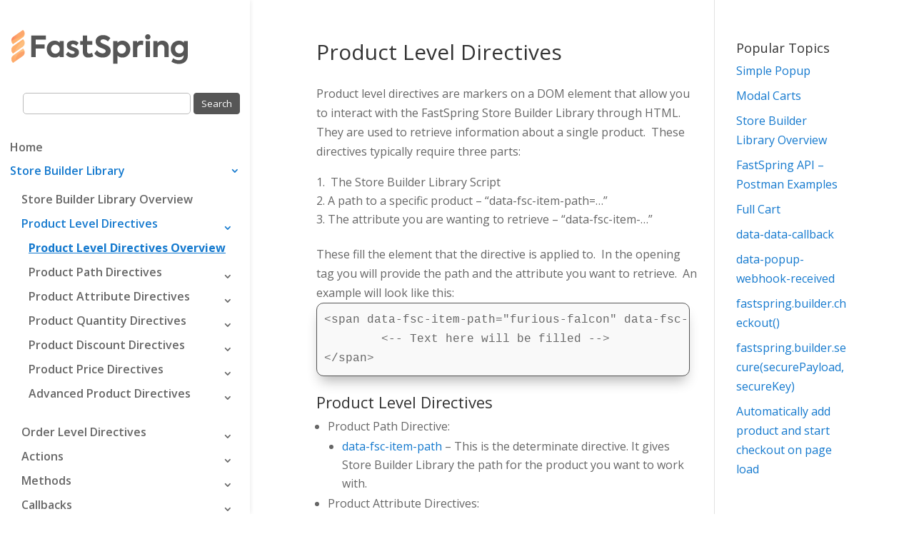

--- FILE ---
content_type: text/html; charset=UTF-8
request_url: https://fastspringexamples.com/product-level-directives/
body_size: 9326
content:
<!DOCTYPE html>
<html lang="en-US">
<head>
	<meta charset="UTF-8" />
<meta http-equiv="X-UA-Compatible" content="IE=edge">
	<link rel="pingback" href="https://fastspringexamples.com/xmlrpc.php" />

	<script type="text/javascript">
		document.documentElement.className = 'js';
	</script>

	<script>var et_site_url='https://fastspringexamples.com';var et_post_id='348';function et_core_page_resource_fallback(a,b){"undefined"===typeof b&&(b=a.sheet.cssRules&&0===a.sheet.cssRules.length);b&&(a.onerror=null,a.onload=null,a.href?a.href=et_site_url+"/?et_core_page_resource="+a.id+et_post_id:a.src&&(a.src=et_site_url+"/?et_core_page_resource="+a.id+et_post_id))}
</script><title>Product Level Directives | fastspringexamples</title>
<link rel='dns-prefetch' href='//fonts.googleapis.com' />
<link rel='dns-prefetch' href='//s.w.org' />
<link rel="alternate" type="application/rss+xml" title="fastspringexamples &raquo; Feed" href="https://fastspringexamples.com/feed/" />
<link rel="alternate" type="application/rss+xml" title="fastspringexamples &raquo; Comments Feed" href="https://fastspringexamples.com/comments/feed/" />
		<script type="text/javascript">
			window._wpemojiSettings = {"baseUrl":"https:\/\/s.w.org\/images\/core\/emoji\/13.0.0\/72x72\/","ext":".png","svgUrl":"https:\/\/s.w.org\/images\/core\/emoji\/13.0.0\/svg\/","svgExt":".svg","source":{"concatemoji":"https:\/\/fastspringexamples.com\/wp-includes\/js\/wp-emoji-release.min.js?ver=5.5.17"}};
			!function(e,a,t){var n,r,o,i=a.createElement("canvas"),p=i.getContext&&i.getContext("2d");function s(e,t){var a=String.fromCharCode;p.clearRect(0,0,i.width,i.height),p.fillText(a.apply(this,e),0,0);e=i.toDataURL();return p.clearRect(0,0,i.width,i.height),p.fillText(a.apply(this,t),0,0),e===i.toDataURL()}function c(e){var t=a.createElement("script");t.src=e,t.defer=t.type="text/javascript",a.getElementsByTagName("head")[0].appendChild(t)}for(o=Array("flag","emoji"),t.supports={everything:!0,everythingExceptFlag:!0},r=0;r<o.length;r++)t.supports[o[r]]=function(e){if(!p||!p.fillText)return!1;switch(p.textBaseline="top",p.font="600 32px Arial",e){case"flag":return s([127987,65039,8205,9895,65039],[127987,65039,8203,9895,65039])?!1:!s([55356,56826,55356,56819],[55356,56826,8203,55356,56819])&&!s([55356,57332,56128,56423,56128,56418,56128,56421,56128,56430,56128,56423,56128,56447],[55356,57332,8203,56128,56423,8203,56128,56418,8203,56128,56421,8203,56128,56430,8203,56128,56423,8203,56128,56447]);case"emoji":return!s([55357,56424,8205,55356,57212],[55357,56424,8203,55356,57212])}return!1}(o[r]),t.supports.everything=t.supports.everything&&t.supports[o[r]],"flag"!==o[r]&&(t.supports.everythingExceptFlag=t.supports.everythingExceptFlag&&t.supports[o[r]]);t.supports.everythingExceptFlag=t.supports.everythingExceptFlag&&!t.supports.flag,t.DOMReady=!1,t.readyCallback=function(){t.DOMReady=!0},t.supports.everything||(n=function(){t.readyCallback()},a.addEventListener?(a.addEventListener("DOMContentLoaded",n,!1),e.addEventListener("load",n,!1)):(e.attachEvent("onload",n),a.attachEvent("onreadystatechange",function(){"complete"===a.readyState&&t.readyCallback()})),(n=t.source||{}).concatemoji?c(n.concatemoji):n.wpemoji&&n.twemoji&&(c(n.twemoji),c(n.wpemoji)))}(window,document,window._wpemojiSettings);
		</script>
		<meta content="Divi Child v.3.27.4.1569860292" name="generator"/><style type="text/css">
img.wp-smiley,
img.emoji {
	display: inline !important;
	border: none !important;
	box-shadow: none !important;
	height: 1em !important;
	width: 1em !important;
	margin: 0 .07em !important;
	vertical-align: -0.1em !important;
	background: none !important;
	padding: 0 !important;
}
</style>
	<link rel='stylesheet' id='wp-block-library-css'  href='https://fastspringexamples.com/wp-includes/css/dist/block-library/style.min.css?ver=5.5.17' type='text/css' media='all' />
<link rel='stylesheet' id='if-menu-site-css-css'  href='https://fastspringexamples.com/wp-content/plugins/if-menu/assets/if-menu-site.css?ver=5.5.17' type='text/css' media='all' />
<link rel='stylesheet' id='wordpress-popular-posts-css-css'  href='https://fastspringexamples.com/wp-content/plugins/wordpress-popular-posts/assets/css/wpp.css?ver=5.2.3' type='text/css' media='all' />
<link rel='stylesheet' id='chld_thm_cfg_parent-css'  href='https://fastspringexamples.com/wp-content/themes/Divi/style.css?ver=5.5.17' type='text/css' media='all' />
<link rel='stylesheet' id='divi-fonts-css'  href='https://fonts.googleapis.com/css?family=Open+Sans:300italic,400italic,600italic,700italic,800italic,400,300,600,700,800&#038;subset=latin,latin-ext&#038;display=swap' type='text/css' media='all' />
<link rel='stylesheet' id='divi-style-css'  href='https://fastspringexamples.com/wp-content/themes/Divi-fastspringexamples/style.css?ver=4.5.6' type='text/css' media='all' />
<link rel='stylesheet' id='chld_thm_cfg_separate-css'  href='https://fastspringexamples.com/wp-content/themes/Divi-fastspringexamples/ctc-style.css?ver=5.5.17' type='text/css' media='all' />
<link rel='stylesheet' id='dashicons-css'  href='https://fastspringexamples.com/wp-includes/css/dashicons.min.css?ver=5.5.17' type='text/css' media='all' />
<script type='application/json' id='wpp-json'>
{"sampling_active":0,"sampling_rate":100,"ajax_url":"https:\/\/fastspringexamples.com\/wp-json\/wordpress-popular-posts\/v1\/popular-posts","ID":348,"token":"a0c906132a","lang":0,"debug":0}
</script>
<script type='text/javascript' src='https://fastspringexamples.com/wp-content/plugins/wordpress-popular-posts/assets/js/wpp.min.js?ver=5.2.3' id='wpp-js-js'></script>
<script type='text/javascript' src='https://fastspringexamples.com/wp-includes/js/jquery/jquery.js?ver=1.12.4-wp' id='jquery-core-js'></script>
<script type='text/javascript' src='https://fastspringexamples.com/wp-content/themes/Divi/core/admin/js/es6-promise.auto.min.js?ver=5.5.17' id='es6-promise-js'></script>
<script type='text/javascript' id='et-core-api-spam-recaptcha-js-extra'>
/* <![CDATA[ */
var et_core_api_spam_recaptcha = {"site_key":"","page_action":{"action":"product_level_directives"}};
/* ]]> */
</script>
<script type='text/javascript' src='https://fastspringexamples.com/wp-content/themes/Divi/core/admin/js/recaptcha.js?ver=5.5.17' id='et-core-api-spam-recaptcha-js'></script>
<link rel="https://api.w.org/" href="https://fastspringexamples.com/wp-json/" /><link rel="alternate" type="application/json" href="https://fastspringexamples.com/wp-json/wp/v2/pages/348" /><link rel="EditURI" type="application/rsd+xml" title="RSD" href="https://fastspringexamples.com/xmlrpc.php?rsd" />
<link rel="wlwmanifest" type="application/wlwmanifest+xml" href="https://fastspringexamples.com/wp-includes/wlwmanifest.xml" /> 
<meta name="generator" content="WordPress 5.5.17" />
<link rel="canonical" href="https://fastspringexamples.com/product-level-directives/" />
<link rel='shortlink' href='https://fastspringexamples.com/?p=348' />
<link rel="alternate" type="application/json+oembed" href="https://fastspringexamples.com/wp-json/oembed/1.0/embed?url=https%3A%2F%2Ffastspringexamples.com%2Fproduct-level-directives%2F" />
<link rel="alternate" type="text/xml+oembed" href="https://fastspringexamples.com/wp-json/oembed/1.0/embed?url=https%3A%2F%2Ffastspringexamples.com%2Fproduct-level-directives%2F&#038;format=xml" />
<meta name="viewport" content="width=device-width, initial-scale=1.0, maximum-scale=1.0, user-scalable=0" /><script type="text/javascript">
  
  (function($){
    function collapse_vertical_menu_submenus() {
      
      var $menu = $('#top-menu'),
        top_level_link = '#top-menu .menu-item-has-children > a';

      $menu.find('a').each(function() {
        $(this).off('click');

        if ( $(this).is(top_level_link) ) {
          $(this).attr('href', '#');
        }

        if ( $(this).siblings('.sub-menu').length ) {
          $(this).on('click', function(event) {
            event.preventDefault();
			  current_submenu = $(this).siblings('.sub-menu');
current_submenu_parents = current_submenu.parents('.sub-menu');
$(this).parents('#top-menu').find('.sub-menu').not(current_submenu_parents).not(current_submenu).slideUp();
            $(this).siblings('.sub-menu').slideToggle();
          });
        }
      });
		$('.sub-menu .current-menu-item').parents('.sub-menu').show();
    }

    $(window).load(function() {
      collapse_vertical_menu_submenus();
    });
  })(jQuery);
  
</script><link rel="icon" href="https://fastspringexamples.com/wp-content/uploads/2020/04/favicon.ico" sizes="32x32" />
<link rel="icon" href="https://fastspringexamples.com/wp-content/uploads/2020/04/favicon.ico" sizes="192x192" />
<link rel="apple-touch-icon" href="https://fastspringexamples.com/wp-content/uploads/2020/04/favicon.ico" />
<meta name="msapplication-TileImage" content="https://fastspringexamples.com/wp-content/uploads/2020/04/favicon.ico" />
<link rel="stylesheet" id="et-divi-customizer-global-cached-inline-styles" href="https://fastspringexamples.com/wp-content/et-cache/global/et-divi-customizer-global-17671932356314.min.css" onerror="et_core_page_resource_fallback(this, true)" onload="et_core_page_resource_fallback(this)" /></head>
<body class="page-template-default page page-id-348 et_pb_button_helper_class et_fullwidth_secondary_nav et_vertical_nav et_vertical_fixed et_show_nav et_secondary_nav_enabled et_primary_nav_dropdown_animation_fade et_secondary_nav_dropdown_animation_fade et_header_style_left et_pb_footer_columns4 et_cover_background et_pb_gutter osx et_pb_gutters1 et_right_sidebar et_divi_theme et-db et_minified_js et_minified_css">
	<div id="page-container">

			
		
	
			<header id="main-header" data-height-onload="66">
			<div class="examplecodepage clearfix et_menu_container">
							<div class="logo_container">
					<span class="logo_helper"></span>
					<a href="https://fastspringexamples.com/">
						<img src="https://fastspringexamples.com/wp-content/uploads/2019/09/fastspring-logo@2x-1.png" alt="fastspringexamples" id="logo" data-height-percentage="100" />
					</a>
				</div>
				<form role="search" method="get" id="searchform" class="searchform" action="https://fastspringexamples.com/">
				<div>
					<label class="screen-reader-text" for="s">Search for:</label>
					<input type="text" value="" name="s" id="s" />
					<input type="submit" id="searchsubmit" value="Search" />
				</div>
			</form>				<br /><br />
							<div id="et-top-navigation" data-height="66" data-fixed-height="30">
											<nav id="top-menu-nav">
						<ul id="top-menu" class="nav"><li id="menu-item-15" class="menu-item menu-item-type-custom menu-item-object-custom menu-item-home menu-item-15"><a href="https://fastspringexamples.com/">Home</a></li>
<li id="menu-item-135" class="menuspacer menu-item menu-item-type-custom menu-item-object-custom current-menu-ancestor menu-item-has-children menu-item-135"><a>Store Builder Library</a>
<ul class="sub-menu">
	<li id="menu-item-496" class="menu-item menu-item-type-post_type menu-item-object-page menu-item-496"><a href="https://fastspringexamples.com/store-builder-library-overview/">Store Builder Library Overview</a></li>
	<li id="menu-item-53" class="menu-item menu-item-type-custom menu-item-object-custom current-menu-ancestor current-menu-parent menu-item-has-children menu-item-53"><a>Product Level Directives</a>
	<ul class="sub-menu">
		<li id="menu-item-354" class="menu-item menu-item-type-post_type menu-item-object-page current-menu-item page_item page-item-348 current_page_item menu-item-354"><a href="https://fastspringexamples.com/product-level-directives/" aria-current="page">Product Level Directives Overview</a></li>
		<li id="menu-item-54" class="menu-item menu-item-type-custom menu-item-object-custom menu-item-has-children menu-item-54"><a href="#">Product Path Directives</a>
		<ul class="sub-menu">
			<li id="menu-item-180" class="menu-item menu-item-type-post_type menu-item-object-product_directives menu-item-180"><a href="https://fastspringexamples.com/product-directives/data-fsc-item-path/">data-fsc-item-path</a></li>
		</ul>
</li>
		<li id="menu-item-205" class="menu-item menu-item-type-custom menu-item-object-custom menu-item-has-children menu-item-205"><a href="#">Product Attribute Directives</a>
		<ul class="sub-menu">
			<li id="menu-item-207" class="menu-item menu-item-type-post_type menu-item-object-product_directives menu-item-207"><a href="https://fastspringexamples.com/product-directives/data-fsc-item-display/">data-fsc-item-display</a></li>
			<li id="menu-item-211" class="menu-item menu-item-type-post_type menu-item-object-product_directives menu-item-211"><a href="https://fastspringexamples.com/product-directives/data-fsc-item-image/">data-fsc-item-image</a></li>
			<li id="menu-item-210" class="menu-item menu-item-type-post_type menu-item-object-product_directives menu-item-210"><a href="https://fastspringexamples.com/product-directives/data-fsc-item-description-summary/">data-fsc-item-description-summary</a></li>
			<li id="menu-item-221" class="menu-item menu-item-type-post_type menu-item-object-product_directives menu-item-221"><a href="https://fastspringexamples.com/product-directives/data-fsc-item-description-full/">data-fsc-item-description-full</a></li>
			<li id="menu-item-220" class="menu-item menu-item-type-post_type menu-item-object-product_directives menu-item-220"><a href="https://fastspringexamples.com/product-directives/data-fsc-item-description-action/">data-fsc-item-description-action</a></li>
			<li id="menu-item-219" class="menu-item menu-item-type-post_type menu-item-object-product_directives menu-item-219"><a href="https://fastspringexamples.com/product-directives/data-fsc-item-selected/">data-fsc-item-selected</a></li>
			<li id="menu-item-218" class="menu-item menu-item-type-post_type menu-item-object-product_directives menu-item-218"><a href="https://fastspringexamples.com/product-directives/data-fsc-item-path-element/">data-fsc-item-path-element</a></li>
			<li id="menu-item-217" class="menu-item menu-item-type-post_type menu-item-object-product_directives menu-item-217"><a href="https://fastspringexamples.com/product-directives/data-fsc-item-pid/">data-fsc-item-pid</a></li>
		</ul>
</li>
		<li id="menu-item-224" class="menu-item menu-item-type-custom menu-item-object-custom menu-item-has-children menu-item-224"><a href="#">Product Quantity Directives</a>
		<ul class="sub-menu">
			<li id="menu-item-232" class="menu-item menu-item-type-post_type menu-item-object-product_directives menu-item-232"><a href="https://fastspringexamples.com/product-directives/data-fsc-item-quantity/">data-fsc-item-quantity</a></li>
			<li id="menu-item-231" class="menu-item menu-item-type-post_type menu-item-object-product_directives menu-item-231"><a href="https://fastspringexamples.com/product-directives/data-fsc-item-quantity-value/">data-fsc-item-quantity-value</a></li>
			<li id="menu-item-230" class="menu-item menu-item-type-post_type menu-item-object-product_directives menu-item-230"><a href="https://fastspringexamples.com/product-directives/data-fsc-item-quantityeditable/">data-fsc-item-quantityEditable</a></li>
			<li id="menu-item-229" class="menu-item menu-item-type-post_type menu-item-object-product_directives menu-item-229"><a href="https://fastspringexamples.com/product-directives/data-fsc-item-removable/">data-fsc-item-removable</a></li>
		</ul>
</li>
		<li id="menu-item-243" class="menu-item menu-item-type-custom menu-item-object-custom menu-item-has-children menu-item-243"><a href="#">Product Discount Directives</a>
		<ul class="sub-menu">
			<li id="menu-item-242" class="menu-item menu-item-type-post_type menu-item-object-product_directives menu-item-242"><a href="https://fastspringexamples.com/product-directives/data-fsc-item-unitdiscountvalue/">data-fsc-item-unitDiscountValue</a></li>
			<li id="menu-item-241" class="menu-item menu-item-type-post_type menu-item-object-product_directives menu-item-241"><a href="https://fastspringexamples.com/product-directives/data-fsc-item-discountpercentvalue/">data-fsc-item-discountPercentValue</a></li>
			<li id="menu-item-240" class="menu-item menu-item-type-post_type menu-item-object-product_directives menu-item-240"><a href="https://fastspringexamples.com/product-directives/data-fsc-item-discounttotal/">data-fsc-item-discountTotal</a></li>
			<li id="menu-item-239" class="menu-item menu-item-type-post_type menu-item-object-product_directives menu-item-239"><a href="https://fastspringexamples.com/product-directives/data-fsc-item-discounttotalvalue/">data-fsc-item-discountTotalValue</a></li>
		</ul>
</li>
		<li id="menu-item-264" class="menu-item menu-item-type-custom menu-item-object-custom menu-item-has-children menu-item-264"><a href="#">Product Price Directives</a>
		<ul class="sub-menu">
			<li id="menu-item-263" class="menu-item menu-item-type-post_type menu-item-object-product_directives menu-item-263"><a href="https://fastspringexamples.com/product-directives/data-fsc-item-price/">data-fsc-item-price</a></li>
			<li id="menu-item-262" class="menu-item menu-item-type-post_type menu-item-object-product_directives menu-item-262"><a href="https://fastspringexamples.com/product-directives/data-fsc-item-pricevalue/">data-fsc-item-priceValue</a></li>
			<li id="menu-item-261" class="menu-item menu-item-type-post_type menu-item-object-product_directives menu-item-261"><a href="https://fastspringexamples.com/product-directives/data-fsc-item-pricetotal/">data-fsc-item-priceTotal</a></li>
			<li id="menu-item-260" class="menu-item menu-item-type-post_type menu-item-object-product_directives menu-item-260"><a href="https://fastspringexamples.com/product-directives/data-fsc-item-pricetotalvalue/">data-fsc-item-priceTotalValue</a></li>
			<li id="menu-item-259" class="menu-item menu-item-type-post_type menu-item-object-product_directives menu-item-259"><a href="https://fastspringexamples.com/product-directives/data-fsc-item-unitprice/">data-fsc-item-unitPrice</a></li>
			<li id="menu-item-258" class="menu-item menu-item-type-post_type menu-item-object-product_directives menu-item-258"><a href="https://fastspringexamples.com/product-directives/data-fsc-item-unitpricevalue/">data-fsc-item-unitPriceValue</a></li>
			<li id="menu-item-257" class="menu-item menu-item-type-post_type menu-item-object-product_directives menu-item-257"><a href="https://fastspringexamples.com/product-directives/data-fsc-item-total/">data-fsc-item-total</a></li>
			<li id="menu-item-256" class="menu-item menu-item-type-post_type menu-item-object-product_directives menu-item-256"><a href="https://fastspringexamples.com/product-directives/data-fsc-item-totalvalue/">data-fsc-item-totalValue</a></li>
			<li id="menu-item-255" class="menu-item menu-item-type-post_type menu-item-object-product_directives menu-item-255"><a href="https://fastspringexamples.com/product-directives/data-fsc-item-pricewithouttax/">data-fsc-item-priceWithoutTax</a></li>
			<li id="menu-item-254" class="menu-item menu-item-type-post_type menu-item-object-product_directives menu-item-254"><a href="https://fastspringexamples.com/product-directives/data-fsc-item-pricevaluewithouttax/">data-fsc-item-priceValueWithoutTax</a></li>
		</ul>
</li>
		<li id="menu-item-265" class="menu-item menu-item-type-custom menu-item-object-custom menu-item-has-children menu-item-265"><a href="#">Advanced Product Directives</a>
		<ul class="sub-menu">
			<li id="menu-item-269" class="menu-item menu-item-type-post_type menu-item-object-product_directives menu-item-269"><a href="https://fastspringexamples.com/product-directives/data-fsc-driver-item-path-value/">data-fsc-driver-item-path-value</a></li>
			<li id="menu-item-270" class="menu-item menu-item-type-post_type menu-item-object-product_directives menu-item-270"><a href="https://fastspringexamples.com/product-directives/data-fsc-autoapply/">data-fsc-autoapply</a></li>
			<li id="menu-item-271" class="menu-item menu-item-type-post_type menu-item-object-product_directives menu-item-271"><a href="https://fastspringexamples.com/product-directives/data-fsc-item-selection-smartdisplay/">data-fsc-item-selection-smartdisplay</a></li>
			<li id="menu-item-1360" class="menu-item menu-item-type-post_type menu-item-object-product_directives menu-item-1360"><a href="https://fastspringexamples.com/product-directives/data-fsc-item-selection-smartdisplay-inverse/">data-fsc-item-selection-smartdisplay-inverse</a></li>
		</ul>
</li>
	</ul>
</li>
	<li id="menu-item-298" class="menu-item menu-item-type-custom menu-item-object-custom menu-item-has-children menu-item-298"><a href="#">Order Level Directives</a>
	<ul class="sub-menu">
		<li id="menu-item-373" class="menu-item menu-item-type-post_type menu-item-object-page menu-item-373"><a href="https://fastspringexamples.com/order-level-directives/">Order Level Directives Overview</a></li>
		<li id="menu-item-314" class="menu-item menu-item-type-post_type menu-item-object-order_directives menu-item-314"><a href="https://fastspringexamples.com/order-directives/data-fsc-order-currency/">data-fsc-order-currency</a></li>
		<li id="menu-item-315" class="menu-item menu-item-type-post_type menu-item-object-order_directives menu-item-315"><a href="https://fastspringexamples.com/order-directives/data-fsc-taxid-value/">data-fsc-taxid-value</a></li>
		<li id="menu-item-313" class="menu-item menu-item-type-post_type menu-item-object-order_directives menu-item-313"><a href="https://fastspringexamples.com/order-directives/data-fsc-order-tax/">data-fsc-order-tax</a></li>
		<li id="menu-item-312" class="menu-item menu-item-type-post_type menu-item-object-order_directives menu-item-312"><a href="https://fastspringexamples.com/order-directives/data-fsc-order-taxrate/">data-fsc-order-taxRate</a></li>
		<li id="menu-item-311" class="menu-item menu-item-type-post_type menu-item-object-order_directives menu-item-311"><a href="https://fastspringexamples.com/order-directives/data-fsc-order-taxvalue/">data-fsc-order-taxValue</a></li>
		<li id="menu-item-310" class="menu-item menu-item-type-post_type menu-item-object-order_directives menu-item-310"><a href="https://fastspringexamples.com/order-directives/data-fsc-order-totalwithtax/">data-fsc-order-totalWithTax</a></li>
		<li id="menu-item-309" class="menu-item menu-item-type-post_type menu-item-object-order_directives menu-item-309"><a href="https://fastspringexamples.com/order-directives/data-fsc-order-totalwithtaxvalue/">data-fsc-order-totalWithTaxValue</a></li>
		<li id="menu-item-308" class="menu-item menu-item-type-post_type menu-item-object-order_directives menu-item-308"><a href="https://fastspringexamples.com/order-directives/data-fsc-order-discounttotal/">data-fsc-order-discountTotal</a></li>
		<li id="menu-item-307" class="menu-item menu-item-type-post_type menu-item-object-order_directives menu-item-307"><a href="https://fastspringexamples.com/order-directives/data-fsc-order-discounttotalvalue/">data-fsc-order-discountTotalValue</a></li>
		<li id="menu-item-306" class="menu-item menu-item-type-post_type menu-item-object-order_directives menu-item-306"><a href="https://fastspringexamples.com/order-directives/data-fsc-order-total/">data-fsc-order-total</a></li>
		<li id="menu-item-305" class="menu-item menu-item-type-post_type menu-item-object-order_directives menu-item-305"><a href="https://fastspringexamples.com/order-directives/data-fsc-order-totalvalue/">data-fsc-order-totalValue</a></li>
		<li id="menu-item-304" class="menu-item menu-item-type-post_type menu-item-object-order_directives menu-item-304"><a href="https://fastspringexamples.com/order-directives/data-fsc-order-taxtype/">data-fsc-order-taxType</a></li>
		<li id="menu-item-303" class="menu-item menu-item-type-post_type menu-item-object-order_directives menu-item-303"><a href="https://fastspringexamples.com/order-directives/data-fsc-order-postalcode/">data-fsc-order-postalCode</a></li>
		<li id="menu-item-302" class="menu-item menu-item-type-post_type menu-item-object-order_directives menu-item-302"><a href="https://fastspringexamples.com/order-directives/data-fsc-order-country/">data-fsc-order-country</a></li>
		<li id="menu-item-301" class="menu-item menu-item-type-post_type menu-item-object-order_directives menu-item-301"><a href="https://fastspringexamples.com/order-directives/data-fsc-order-language/">data-fsc-order-language</a></li>
		<li id="menu-item-659" class="menu-item menu-item-type-post_type menu-item-object-order_directives menu-item-659"><a href="https://fastspringexamples.com/order-directives/data-fsc-order-paypal-available/">data-fsc-order-paypal-available</a></li>
		<li id="menu-item-300" class="menu-item menu-item-type-post_type menu-item-object-order_directives menu-item-300"><a href="https://fastspringexamples.com/order-directives/data-fsc-order-promocode/">data-fsc-order-promocode</a></li>
		<li id="menu-item-299" class="menu-item menu-item-type-post_type menu-item-object-order_directives menu-item-299"><a href="https://fastspringexamples.com/order-directives/data-fsc-promocode-value/">data-fsc-promocode-value</a></li>
	</ul>
</li>
	<li id="menu-item-317" class="menu-item menu-item-type-custom menu-item-object-custom menu-item-has-children menu-item-317"><a href="#">Actions</a>
	<ul class="sub-menu">
		<li id="menu-item-378" class="menu-item menu-item-type-post_type menu-item-object-page menu-item-378"><a href="https://fastspringexamples.com/actions/">Actions Overview</a></li>
		<li id="menu-item-318" class="menu-item menu-item-type-post_type menu-item-object-action menu-item-318"><a href="https://fastspringexamples.com/action/data-fsc-actionadd/">data-fsc-action=”Add”</a></li>
		<li id="menu-item-329" class="menu-item menu-item-type-post_type menu-item-object-action menu-item-329"><a href="https://fastspringexamples.com/action/data-fsc-actioncheckout/">data-fsc-action=”Checkout”</a></li>
		<li id="menu-item-605" class="menu-item menu-item-type-post_type menu-item-object-action menu-item-605"><a href="https://fastspringexamples.com/action/data-fsc-actionpaypalcheckout/">data-fsc-action=”PaypalCheckout”</a></li>
		<li id="menu-item-330" class="menu-item menu-item-type-post_type menu-item-object-action menu-item-330"><a href="https://fastspringexamples.com/action/data-fsc-actionpromocode/">data-fsc-action=”Promocode”</a></li>
		<li id="menu-item-331" class="menu-item menu-item-type-post_type menu-item-object-action menu-item-331"><a href="https://fastspringexamples.com/action/data-fsc-actionremove/">data-fsc-action=”Remove”</a></li>
		<li id="menu-item-332" class="menu-item menu-item-type-post_type menu-item-object-action menu-item-332"><a href="https://fastspringexamples.com/action/data-fsc-actionreplace/">data-fsc-action=”Replace”</a></li>
		<li id="menu-item-333" class="menu-item menu-item-type-post_type menu-item-object-action menu-item-333"><a href="https://fastspringexamples.com/action/data-fsc-actionreset/">data-fsc-action=”Reset”</a></li>
		<li id="menu-item-334" class="menu-item menu-item-type-post_type menu-item-object-action menu-item-334"><a href="https://fastspringexamples.com/action/data-fsc-actiontaxid/">data-fsc-action=”TaxId”</a></li>
		<li id="menu-item-335" class="menu-item menu-item-type-post_type menu-item-object-action menu-item-335"><a href="https://fastspringexamples.com/action/data-fsc-actionupdate/">data-fsc-action=”Update”</a></li>
		<li id="menu-item-606" class="menu-item menu-item-type-post_type menu-item-object-action menu-item-606"><a href="https://fastspringexamples.com/action/data-fsc-actionviewcart/">data-fsc-action=”ViewCart”</a></li>
		<li id="menu-item-327" class="menu-item menu-item-type-post_type menu-item-object-action menu-item-327"><a href="https://fastspringexamples.com/action/chained-actions-data-fsc-actionreset-add-checkout/">Chained actions – data-fsc-action=”Reset, Add, Checkout”</a></li>
	</ul>
</li>
	<li id="menu-item-384" class="menu-item menu-item-type-custom menu-item-object-custom menu-item-has-children menu-item-384"><a href="#">Methods</a>
	<ul class="sub-menu">
		<li id="menu-item-385" class="menu-item menu-item-type-post_type menu-item-object-page menu-item-385"><a href="https://fastspringexamples.com/methods/">Methods Overview</a></li>
		<li id="menu-item-417" class="menu-item menu-item-type-post_type menu-item-object-method menu-item-417"><a href="https://fastspringexamples.com/method/fastspring-builder-addproductid/">add</a></li>
		<li id="menu-item-418" class="menu-item menu-item-type-post_type menu-item-object-method menu-item-418"><a href="https://fastspringexamples.com/method/fastspring-builder-authenticatesecurepayload-securekey/">authenticate</a></li>
		<li id="menu-item-419" class="menu-item menu-item-type-post_type menu-item-object-method menu-item-419"><a href="https://fastspringexamples.com/method/fastspring-builder-checkout/">checkout</a></li>
		<li id="menu-item-420" class="menu-item menu-item-type-post_type menu-item-object-method menu-item-420"><a href="https://fastspringexamples.com/method/fastspring-builder-clean/">clean</a></li>
		<li id="menu-item-421" class="menu-item menu-item-type-post_type menu-item-object-method menu-item-421"><a href="https://fastspringexamples.com/method/fastspring-builder-countrycountrycode/">country</a></li>
		<li id="menu-item-422" class="menu-item menu-item-type-post_type menu-item-object-method menu-item-422"><a href="https://fastspringexamples.com/method/fastspring-builder-languagelanguage/">language</a></li>
		<li id="menu-item-603" class="menu-item menu-item-type-post_type menu-item-object-method menu-item-603"><a href="https://fastspringexamples.com/method/fastspring-builder-paymentpaypal/">payment(&#8220;paypal&#8221;)</a></li>
		<li id="menu-item-423" class="menu-item menu-item-type-post_type menu-item-object-method menu-item-423"><a href="https://fastspringexamples.com/method/fastspring-builder-postalcode/">postalCode</a></li>
		<li id="menu-item-424" class="menu-item menu-item-type-post_type menu-item-object-method menu-item-424"><a href="https://fastspringexamples.com/method/fastspring-builder-promocode/">promo</a></li>
		<li id="menu-item-425" class="menu-item menu-item-type-post_type menu-item-object-method menu-item-425"><a href="https://fastspringexamples.com/method/fastspring-builder-pushs/">push</a></li>
		<li id="menu-item-426" class="menu-item menu-item-type-post_type menu-item-object-method menu-item-426"><a href="https://fastspringexamples.com/method/fastspring-builder-recognizepaymentcontact-object/">recognize</a></li>
		<li id="menu-item-427" class="menu-item menu-item-type-post_type menu-item-object-method menu-item-427"><a href="https://fastspringexamples.com/method/fastspring-builder-recognizerecipientsrecipient-object/">recognizeRecipients</a></li>
		<li id="menu-item-428" class="menu-item menu-item-type-post_type menu-item-object-method menu-item-428"><a href="https://fastspringexamples.com/method/fastspring-builder-removeproductid/">remove</a></li>
		<li id="menu-item-429" class="menu-item menu-item-type-post_type menu-item-object-method menu-item-429"><a href="https://fastspringexamples.com/method/fastspring-builder-reset/">reset</a></li>
		<li id="menu-item-430" class="menu-item menu-item-type-post_type menu-item-object-method menu-item-430"><a href="https://fastspringexamples.com/method/fastspring-builder-securesecurepayload-securekey/">secure</a></li>
		<li id="menu-item-431" class="menu-item menu-item-type-post_type menu-item-object-method menu-item-431"><a href="https://fastspringexamples.com/method/fastspring-builder-tagkeyvaluekey2value2/">tag</a></li>
		<li id="menu-item-432" class="menu-item menu-item-type-post_type menu-item-object-method menu-item-432"><a href="https://fastspringexamples.com/method/fastspring-builder-taxidid/">taxId</a></li>
		<li id="menu-item-433" class="menu-item menu-item-type-post_type menu-item-object-method menu-item-433"><a href="https://fastspringexamples.com/method/fastspring-builder-updateproductidqty/">update</a></li>
		<li id="menu-item-604" class="menu-item menu-item-type-post_type menu-item-object-method menu-item-604"><a href="https://fastspringexamples.com/method/fastspring-builder-viewcart/">viewCart</a></li>
		<li id="menu-item-434" class="menu-item menu-item-type-post_type menu-item-object-method menu-item-434"><a href="https://fastspringexamples.com/method/method-callback/">Public Method Callback Function</a></li>
	</ul>
</li>
	<li id="menu-item-391" class="menu-item menu-item-type-custom menu-item-object-custom menu-item-has-children menu-item-391"><a href="#">Callbacks</a>
	<ul class="sub-menu">
		<li id="menu-item-392" class="menu-item menu-item-type-post_type menu-item-object-page menu-item-392"><a href="https://fastspringexamples.com/callbacks/">Callbacks Overview</a></li>
		<li id="menu-item-657" class="menu-item menu-item-type-post_type menu-item-object-callback menu-item-657"><a href="https://fastspringexamples.com/callback/data-access-key/">data-access-key</a></li>
		<li id="menu-item-445" class="menu-item menu-item-type-post_type menu-item-object-callback menu-item-445"><a href="https://fastspringexamples.com/callback/data-after-markup-callback/">data-after-markup-callback</a></li>
		<li id="menu-item-447" class="menu-item menu-item-type-post_type menu-item-object-callback menu-item-447"><a href="https://fastspringexamples.com/callback/data-before-markup-callback/">data-before-markup-callback</a></li>
		<li id="menu-item-446" class="menu-item menu-item-type-post_type menu-item-object-callback menu-item-446"><a href="https://fastspringexamples.com/callback/data-after-requests-callback/">data-after-requests-callback</a></li>
		<li id="menu-item-448" class="menu-item menu-item-type-post_type menu-item-object-callback menu-item-448"><a href="https://fastspringexamples.com/callback/data-before-requests-callback/">data-before-requests-callback</a></li>
		<li id="menu-item-655" class="menu-item menu-item-type-post_type menu-item-object-callback menu-item-655"><a href="https://fastspringexamples.com/callback/data-continuous/">data-continuous</a></li>
		<li id="menu-item-449" class="menu-item menu-item-type-post_type menu-item-object-callback menu-item-449"><a href="https://fastspringexamples.com/callback/data-data-callback/">data-data-callback</a></li>
		<li id="menu-item-652" class="menu-item menu-item-type-post_type menu-item-object-callback menu-item-652"><a href="https://fastspringexamples.com/callback/data-decorate-callback/">data-decorate-callback</a></li>
		<li id="menu-item-653" class="menu-item menu-item-type-post_type menu-item-object-callback menu-item-653"><a href="https://fastspringexamples.com/callback/data-debugtrue/">data-debug=true</a></li>
		<li id="menu-item-450" class="menu-item menu-item-type-post_type menu-item-object-callback menu-item-450"><a href="https://fastspringexamples.com/callback/data-error-callback/">data-error-callback</a></li>
		<li id="menu-item-451" class="menu-item menu-item-type-post_type menu-item-object-callback menu-item-451"><a href="https://fastspringexamples.com/callback/data-popup-closed/">data-popup-closed</a></li>
		<li id="menu-item-453" class="menu-item menu-item-type-post_type menu-item-object-callback menu-item-453"><a href="https://fastspringexamples.com/callback/data-validation-callback/">data-validation-callback</a></li>
		<li id="menu-item-452" class="menu-item menu-item-type-post_type menu-item-object-callback menu-item-452"><a href="https://fastspringexamples.com/callback/data-popup-webhook-received/">data-popup-webhook-received</a></li>
	</ul>
</li>
</ul>
</li>
<li id="menu-item-393" class="menuspacer menu-item menu-item-type-custom menu-item-object-custom menu-item-has-children menu-item-393"><a>Store Builder Library Examples</a>
<ul class="sub-menu">
	<li id="menu-item-394" class="menu-item menu-item-type-custom menu-item-object-custom menu-item-has-children menu-item-394"><a href="#">Basic Examples</a>
	<ul class="sub-menu">
		<li id="menu-item-477" class="menu-item menu-item-type-post_type menu-item-object-sbl_example menu-item-477"><a href="https://fastspringexamples.com/sbl-example/simple-popup/">Simple Popup</a></li>
		<li id="menu-item-474" class="menu-item menu-item-type-post_type menu-item-object-sbl_example menu-item-474"><a href="https://fastspringexamples.com/sbl-example/recognize-user/">Recognize User</a></li>
		<li id="menu-item-471" class="menu-item menu-item-type-post_type menu-item-object-sbl_example menu-item-471"><a href="https://fastspringexamples.com/sbl-example/add-product-at-quantity-from-select-field/">Add product at quantity from select field</a></li>
		<li id="menu-item-473" class="menu-item menu-item-type-post_type menu-item-object-sbl_example menu-item-473"><a href="https://fastspringexamples.com/sbl-example/automatically-add-product-and-start-checkout-on-page-load/">Automatically add product and start checkout on page load</a></li>
		<li id="menu-item-472" class="menu-item menu-item-type-post_type menu-item-object-sbl_example menu-item-472"><a href="https://fastspringexamples.com/sbl-example/apply-order-level-tags/">Apply Order Level Tags</a></li>
		<li id="menu-item-475" class="menu-item menu-item-type-post_type menu-item-object-sbl_example menu-item-475"><a href="https://fastspringexamples.com/sbl-example/select-product-and-checkout/">Select product and checkout</a></li>
		<li id="menu-item-476" class="menu-item menu-item-type-post_type menu-item-object-sbl_example menu-item-476"><a href="https://fastspringexamples.com/sbl-example/show-hide-buy-remove-buttons/">Show / Hide Buy / Remove Buttons</a></li>
	</ul>
</li>
	<li id="menu-item-395" class="menu-item menu-item-type-custom menu-item-object-custom menu-item-has-children menu-item-395"><a href="#">Full Cart Examples</a>
	<ul class="sub-menu">
		<li id="menu-item-493" class="menu-item menu-item-type-post_type menu-item-object-full_cart menu-item-493"><a href="https://fastspringexamples.com/full-cart/full-cart/">Full Cart</a></li>
		<li id="menu-item-492" class="menu-item menu-item-type-post_type menu-item-object-full_cart menu-item-492"><a href="https://fastspringexamples.com/full-cart/modal-carts/">Modal Carts</a></li>
	</ul>
</li>
</ul>
</li>
<li id="menu-item-396" class="menuspacer menu-item menu-item-type-custom menu-item-object-custom menu-item-has-children menu-item-396"><a>WordPress</a>
<ul class="sub-menu">
	<li id="menu-item-484" class="menu-item menu-item-type-custom menu-item-object-custom menu-item-484"><a target="_blank" rel="noopener noreferrer" href="https://wordpress.org/plugins/fastspring/">WordPress Plugin Page</a></li>
</ul>
</li>
<li id="menu-item-397" class="menuspacer menu-item menu-item-type-custom menu-item-object-custom menu-item-has-children menu-item-397"><a>FastSpring API</a>
<ul class="sub-menu">
	<li id="menu-item-482" class="menu-item menu-item-type-post_type menu-item-object-page menu-item-482"><a href="https://fastspringexamples.com/fastspring-api-postman-examples/">FastSpring API – Postman Examples</a></li>
</ul>
</li>
<li id="menu-item-398" class="menuspacer menu-item menu-item-type-custom menu-item-object-custom menu-item-has-children menu-item-398"><a>Product Type Examples</a>
<ul class="sub-menu">
	<li id="menu-item-517" class="menu-item menu-item-type-custom menu-item-object-custom menu-item-has-children menu-item-517"><a href="#">Basic Products</a>
	<ul class="sub-menu">
		<li id="menu-item-518" class="menu-item menu-item-type-post_type menu-item-object-product_type menu-item-518"><a href="https://fastspringexamples.com/product-type/base-product/">Base Product</a></li>
		<li id="menu-item-519" class="menu-item menu-item-type-post_type menu-item-object-product_type menu-item-519"><a href="https://fastspringexamples.com/product-type/downloadable-product/">Downloadable Product</a></li>
		<li id="menu-item-520" class="menu-item menu-item-type-post_type menu-item-object-product_type menu-item-520"><a href="https://fastspringexamples.com/product-type/free-product/">Free Product</a></li>
		<li id="menu-item-521" class="menu-item menu-item-type-post_type menu-item-object-product_type menu-item-521"><a href="https://fastspringexamples.com/product-type/native-currency-pricing-product/">Native Currency Pricing Product</a></li>
		<li id="menu-item-522" class="menu-item menu-item-type-post_type menu-item-object-product_type menu-item-522"><a href="https://fastspringexamples.com/product-type/physical-product/">Physical Product</a></li>
		<li id="menu-item-523" class="menu-item menu-item-type-post_type menu-item-object-product_type menu-item-523"><a href="https://fastspringexamples.com/product-type/product-w-hidden-quantity/">Product w/ Hidden Quantity</a></li>
		<li id="menu-item-524" class="menu-item menu-item-type-post_type menu-item-object-product_type menu-item-524"><a href="https://fastspringexamples.com/product-type/product-w-locked-quantity/">Product w/ Locked Quantity</a></li>
		<li id="menu-item-525" class="menu-item menu-item-type-post_type menu-item-object-product_type menu-item-525"><a href="https://fastspringexamples.com/product-type/product-w-quantity-set-to-5/">Product w/ quantity set to 5</a></li>
		<li id="menu-item-526" class="menu-item menu-item-type-post_type menu-item-object-product_type menu-item-526"><a href="https://fastspringexamples.com/product-type/product-w-serial-number/">Product w/ Serial Number</a></li>
	</ul>
</li>
	<li id="menu-item-544" class="menu-item menu-item-type-custom menu-item-object-custom menu-item-has-children menu-item-544"><a href="#">Product Discounts</a>
	<ul class="sub-menu">
		<li id="menu-item-543" class="menu-item menu-item-type-post_type menu-item-object-product_type menu-item-543"><a href="https://fastspringexamples.com/product-type/product-w-discount-amount/">Product w/ discount amount</a></li>
		<li id="menu-item-542" class="menu-item menu-item-type-post_type menu-item-object-product_type menu-item-542"><a href="https://fastspringexamples.com/product-type/product-w-discount-amount-reason/">Product w/ Discount Amount Reason</a></li>
		<li id="menu-item-541" class="menu-item menu-item-type-post_type menu-item-object-product_type menu-item-541"><a href="https://fastspringexamples.com/product-type/product-w-discount-percent/">Product w/ Discount Percent</a></li>
		<li id="menu-item-540" class="menu-item menu-item-type-post_type menu-item-object-product_type menu-item-540"><a href="https://fastspringexamples.com/product-type/product-w-discount-percent-reason/">Product w/ Discount Percent Reason</a></li>
		<li id="menu-item-539" class="menu-item menu-item-type-post_type menu-item-object-product_type menu-item-539"><a href="https://fastspringexamples.com/product-type/product-w-volume-discount-amount/">Product w/ Volume Discount Amount</a></li>
		<li id="menu-item-538" class="menu-item menu-item-type-post_type menu-item-object-product_type menu-item-538"><a href="https://fastspringexamples.com/product-type/product-w-volume-discount-amount-reason/">Product w/ Volume Discount Amount Reason</a></li>
		<li id="menu-item-537" class="menu-item menu-item-type-post_type menu-item-object-product_type menu-item-537"><a href="https://fastspringexamples.com/product-type/product-w-volume-discount-percent/">Product w/ Volume Discount Percent</a></li>
		<li id="menu-item-536" class="menu-item menu-item-type-post_type menu-item-object-product_type menu-item-536"><a href="https://fastspringexamples.com/product-type/product-w-volume-discount-percent-reason/">Product w/ Volume Discount Percent Reason</a></li>
	</ul>
</li>
	<li id="menu-item-558" class="menu-item menu-item-type-custom menu-item-object-custom menu-item-has-children menu-item-558"><a href="#">Advanced Selling Products</a>
	<ul class="sub-menu">
		<li id="menu-item-571" class="menu-item menu-item-type-post_type menu-item-object-product_type menu-item-571"><a href="https://fastspringexamples.com/product-type/product-w-cross-sell/">Product w/ Cross-sell</a></li>
		<li id="menu-item-570" class="menu-item menu-item-type-post_type menu-item-object-product_type menu-item-570"><a href="https://fastspringexamples.com/product-type/product-w-cross-sells-preselected/">Product w/ Cross-Sells Preselected</a></li>
		<li id="menu-item-569" class="menu-item menu-item-type-post_type menu-item-object-product_type menu-item-569"><a href="https://fastspringexamples.com/product-type/product-w-upsell/">Product w/ Upsell</a></li>
		<li id="menu-item-568" class="menu-item menu-item-type-post_type menu-item-object-product_type menu-item-568"><a href="https://fastspringexamples.com/product-type/product-w-alternatives/">Product w/ Alternatives</a></li>
		<li id="menu-item-567" class="menu-item menu-item-type-post_type menu-item-object-product_type menu-item-567"><a href="https://fastspringexamples.com/product-type/product-w-single-choice-option/">Product w/ Single Choice Option</a></li>
		<li id="menu-item-566" class="menu-item menu-item-type-post_type menu-item-object-product_type menu-item-566"><a href="https://fastspringexamples.com/product-type/product-w-single-choice-option-inherit-qty/">Product w/ Single Choice Option Inherit Qty</a></li>
		<li id="menu-item-565" class="menu-item menu-item-type-post_type menu-item-object-product_type menu-item-565"><a href="https://fastspringexamples.com/product-type/product-w-single-choice-option-preselected/">Product w/ Single Choice Option Preselected</a></li>
		<li id="menu-item-564" class="menu-item menu-item-type-post_type menu-item-object-product_type menu-item-564"><a href="https://fastspringexamples.com/product-type/product-w-single-choice-option-required-selection/">Product w/ Single Choice Option Required Selection</a></li>
		<li id="menu-item-563" class="menu-item menu-item-type-post_type menu-item-object-product_type menu-item-563"><a href="https://fastspringexamples.com/product-type/product-w-mutliple-choice-option/">Product w/ Mutliple Choice Option</a></li>
		<li id="menu-item-562" class="menu-item menu-item-type-post_type menu-item-object-product_type menu-item-562"><a href="https://fastspringexamples.com/product-type/product-w-multiple-choice-option-inherit-qty/">Product w/ Multiple Choice Option Inherit Qty</a></li>
		<li id="menu-item-561" class="menu-item menu-item-type-post_type menu-item-object-product_type menu-item-561"><a href="https://fastspringexamples.com/product-type/product-w-multiple-choice-option-preselected/">Product w/ Multiple Choice Option Preselected</a></li>
		<li id="menu-item-560" class="menu-item menu-item-type-post_type menu-item-object-product_type menu-item-560"><a href="https://fastspringexamples.com/product-type/product-w-multiple-choice-option-required-selection/">Product w/ Multiple Choice Option Required Selection</a></li>
		<li id="menu-item-559" class="menu-item menu-item-type-post_type menu-item-object-product_type menu-item-559"><a href="https://fastspringexamples.com/product-type/product-bundle/">Product Bundle</a></li>
	</ul>
</li>
	<li id="menu-item-575" class="menu-item menu-item-type-custom menu-item-object-custom menu-item-has-children menu-item-575"><a href="#">Subscription Products</a>
	<ul class="sub-menu">
		<li id="menu-item-578" class="menu-item menu-item-type-post_type menu-item-object-product_type menu-item-578"><a href="https://fastspringexamples.com/product-type/subscription-product/">Subscription Product</a></li>
		<li id="menu-item-577" class="menu-item menu-item-type-post_type menu-item-object-product_type menu-item-577"><a href="https://fastspringexamples.com/product-type/free-trial-subscription/">Free Trial Subscription</a></li>
		<li id="menu-item-576" class="menu-item menu-item-type-post_type menu-item-object-product_type menu-item-576"><a href="https://fastspringexamples.com/product-type/managed-subscription/">Managed Subscription</a></li>
	</ul>
</li>
	<li id="menu-item-587" class="menu-item menu-item-type-custom menu-item-object-custom menu-item-has-children menu-item-587"><a href="#">Subscription Addons</a>
	<ul class="sub-menu">
		<li id="menu-item-595" class="menu-item menu-item-type-post_type menu-item-object-product_type menu-item-595"><a href="https://fastspringexamples.com/product-type/subscription-w-addon-single-choice/">Subscription w/ Addon Single Choice</a></li>
		<li id="menu-item-594" class="menu-item menu-item-type-post_type menu-item-object-product_type menu-item-594"><a href="https://fastspringexamples.com/product-type/subscription-w-addon-single-choice-inherit-qty/">Subscription w/ Addon Single Choice Inherit Qty</a></li>
		<li id="menu-item-593" class="menu-item menu-item-type-post_type menu-item-object-product_type menu-item-593"><a href="https://fastspringexamples.com/product-type/subscription-w-addon-single-choice-preselected/">Subscription w/ Addon Single Choice Preselected</a></li>
		<li id="menu-item-592" class="menu-item menu-item-type-post_type menu-item-object-product_type menu-item-592"><a href="https://fastspringexamples.com/product-type/subscription-w-addon-single-choice-required-selection/">Subscription w/ Addon Single Choice Required Selection</a></li>
		<li id="menu-item-591" class="menu-item menu-item-type-post_type menu-item-object-product_type menu-item-591"><a href="https://fastspringexamples.com/product-type/subscription-w-addon-multiple-choice/">Subscription w/ Addon Multiple Choice</a></li>
		<li id="menu-item-590" class="menu-item menu-item-type-post_type menu-item-object-product_type menu-item-590"><a href="https://fastspringexamples.com/product-type/subscription-w-addon-multiple-choice-inherit-qty/">Subscription w/ Addon Multiple Choice Inherit Qty</a></li>
		<li id="menu-item-589" class="menu-item menu-item-type-post_type menu-item-object-product_type menu-item-589"><a href="https://fastspringexamples.com/product-type/subscription-w-addon-multiple-choice-preselected/">Subscription w/ Addon Multiple Choice Preselected</a></li>
		<li id="menu-item-588" class="menu-item menu-item-type-post_type menu-item-object-product_type menu-item-588"><a href="https://fastspringexamples.com/product-type/subscription-w-addon-multiple-choice-required-selection/">Subscription w/ Addon Multiple Choice Required Selection</a></li>
	</ul>
</li>
</ul>
</li>
<li id="menu-item-6533" class="menu-item menu-item-type-custom menu-item-object-custom menu-item-6533"><a href="/checkout-example/">Checkout Examples</a></li>
<li id="menu-item-6695" class="menu-item menu-item-type-custom menu-item-object-custom menu-item-6695"><a target="_blank" rel="noopener noreferrer" href="https://saas.fastspringexamples.com/lifecycle/">Subscription Lifecycle</a></li>
<li id="menu-item-6696" class="menu-item menu-item-type-custom menu-item-object-custom menu-item-6696"><a target="_blank" rel="noopener noreferrer" href="https://saas.fastspringexamples.com/">My SaaS Store Demo</a></li>
<li id="menu-item-6858" class="menu-item menu-item-type-custom menu-item-object-custom menu-item-6858"><a target="_blank" rel="noopener noreferrer" href="https://webshop.fastspringexamples.com/">Gaming Webshop Demo</a></li>
</ul>						</nav>
					
					
					
					
					<div id="et_mobile_nav_menu">
				<div class="mobile_nav closed">
					<span class="select_page">Select Page</span>
					<span class="mobile_menu_bar mobile_menu_bar_toggle"></span>
				</div>
			</div>				</div> <!-- #et-top-navigation -->
			</div> <!-- .container -->
			
		</header> <!-- #main-header -->
			<div id="et-main-area">
	
<div id="main-content">


	<div class="container">
		<div id="content-area" class="clearfix">
			<div id="left-area">


			
				<article id="post-348" class="post-348 page type-page status-publish hentry">

				
					<h1 class="entry-title main_title">Product Level Directives</h1>
				
				
					<div class="entry-content">
					
<p>Product level directives are markers on a DOM element that allow you to interact with the FastSpring Store Builder Library through HTML.&nbsp; They are used to retrieve information about a single product.&nbsp; These directives typically require three parts:</p>



<ol><li>&nbsp;The Store Builder Library Script</li><li>A path to a specific product – “data-fsc-item-path=…”</li><li>The attribute you are wanting to retrieve – “data-fsc-item-…”</li></ol>



<p>These fill the element that the directive is applied to.&nbsp; In the opening tag you will provide the path and the attribute you want to retrieve.&nbsp; An example will look like this:</p>



<pre class="wp-block-code fscodeblock"><code>&lt;span data-fsc-item-path="furious-falcon" data-fsc-item-display>
	&lt;-- Text here will be filled -->
&lt;/span></code></pre>



<h3>Product Level Directives</h3>



<ul><li>Product Path Directive:&nbsp;<ul><li><a href="https://fastspringexamples.com/product-directives/data-fsc-item-path/">data-fsc-item-path</a>&nbsp;– This is the determinate directive. It gives Store Builder Library the path for the product you want to work with.</li></ul></li><li>Product Attribute Directives:<ul><li><a href="https://fastspringexamples.com/product-directives/data-fsc-item-display">data-fsc-item-display</a>&nbsp;– Product display name</li><li><a href="https://fastspringexamples.com/product-directives/data-fsc-item-image">data-fsc-item-image</a>&nbsp;– Product image path</li><li><a href="https://fastspringexamples.com/product-directives/data-fsc-item-description-summary">data-fsc-item-description-summary</a>&nbsp;– Product’s short description</li><li><a href="https://fastspringexamples.com/product-directives/data-fsc-item-description-full">data-fsc-item-description-full</a>&nbsp;– Product’s long description</li><li><a href="https://fastspringexamples.com/product-directives/data-fsc-item-description-action">data-fsc-item-description-action</a>&nbsp;– Product’s call to action (use to populate action buttons</li><li><a href="https://fastspringexamples.com/product-directives/data-fsc-item-selected">data-fsc-item-selected</a>&nbsp;– Is this product added to Order? – Boolean</li><li><a href="https://fastspringexamples.com/product-directives/data-fsc-item-path-element">data-fsc-item-path-element</a>&nbsp;– This is stored product path</li><li><a href="https://fastspringexamples.com/product-directives/data-fsc-item-pid">data-fsc-item-pid</a>&nbsp;– This is the product ID code</li></ul></li><li>Product Quantity Directives:<ul><li><a href="https://fastspringexamples.com/product-directives/data-fsc-item-quantity">data-fsc-item-quantity</a>&nbsp;– Quantity of this product in order.&nbsp;<em>Note: Default is 1, but ‘selected=false’, see data-fsc-item-selected</em></li><li><a href="https://fastspringexamples.com/product-directives/data-fsc-item-quantity-value">data-fsc-item-quantity-value</a>&nbsp;– Used in conjunction with ‘closest’ data-fsc-action=”Update”&nbsp;<em>Note: This is a value ‘setter’ – used with input or select tags</em></li><li><a href="https://fastspringexamples.com/product-directives/data-fsc-item-quantityEditable">data-fsc-item-quantityEditable</a>&nbsp;– Boolean value for whether product can be edited in order</li><li><a href="https://fastspringexamples.com/product-directives/data-fsc-item-removable">data-fsc-item-removable</a>&nbsp;– Boolean value for whether product can be removed from order</li></ul></li><li>Product Discount Directives:<ul><li><a href="https://fastspringexamples.com/product-directives/data-fsc-item-unitDiscountValue">data-fsc-item-unitDiscountValue</a>&nbsp;– Numeric discount value for each unit</li><li><a href="https://fastspringexamples.com/product-directives/data-fsc-item-discountPercentValue">data-fsc-item-discountPercentValue</a>&nbsp;– Discount percentage for each unit</li><li><a href="https://fastspringexamples.com/product-directives/data-fsc-item-discountTotal">data-fsc-item-discountTotal</a>&nbsp;– Discount ‘Pretty’ price total for product</li><li><a href="https://fastspringexamples.com/product-directives/data-fsc-item-discountTotalValue">data-fsc-item-discountTotalValue</a>&nbsp;– Numeric discount price total for product</li></ul></li><li>Product Price Directives:<ul><li><a href="https://fastspringexamples.com/product-directives/data-fsc-item-price">data-fsc-item-price</a>&nbsp;– ‘Pretty’ price with currency symbol</li><li><a href="https://fastspringexamples.com/product-directives/data-fsc-item-priceValue">data-fsc-item-priceValue</a>&nbsp;– Price numeric value</li><li><a href="https://fastspringexamples.com/product-directives/data-fsc-item-priceTotal">data-fsc-item-priceTotal</a>&nbsp;– ‘Pretty’ price with currency symbol (no discounts) –&nbsp;<em>(quantity x priceValue)</em></li><li><a href="https://fastspringexamples.com/product-directives/data-fsc-item-priceTotalValue">data-fsc-item-priceTotalValue</a>&nbsp;– Total price for the quantity of the single product –&nbsp;<em>(quantity x priceValue)</em></li><li><a href="https://fastspringexamples.com/product-directives/data-fsc-item-unitPrice">data-fsc-item-unitPrice</a>&nbsp;– Pretty unit price after discounts –&nbsp;<em>(quantity x priceValue – unitDiscountValue)</em></li><li><a href="https://fastspringexamples.com/product-directives/data-fsc-item-unitPriceValue">data-fsc-item-unitPriceValue</a>Numberic value of unit price –&nbsp;<em>(quantity x priceValue – unitDiscountValue)</em></li><li><a href="https://fastspringexamples.com/product-directives/data-fsc-item-total">data-fsc-item-total</a>&nbsp;– Total after any discounts</li><li><a href="https://fastspringexamples.com/product-directives/data-fsc-item-totalValue">data-fsc-item-totalValue</a>&nbsp;– Numberical price total after any discounts</li></ul></li><li>Advanced Product Directives:<ul><li><a href="https://fastspringexamples.com/product-directives/data-fsc-smartdisplay">data-fsc-smartdisplay</a>&nbsp;– Allows for dynamic buttons/information ie button says “Add to cart” first but then “Checkout” after clicked.</li><li><a href="https://fastspringexamples.com/product-directives/data-fsc-autoapply">data-fsc-autoapply</a>&nbsp;– When applied to quantity input element, no submit button click event needed for xhr update, will xhr update on keyup and change events.</li><li><a href="https://fastspringexamples.com/product-directives/data-fsc-driver-item-path-value">data-fsc-item-data-fsc-driver-item-path-value</a>&nbsp;– Allows an upsell to replace the original item in a cart (must be configured as an upsell.</li></ul></li></ul>
					</div> <!-- .entry-content -->

				
				</article> <!-- .et_pb_post -->

			

			</div> <!-- #left-area -->

				<div id="sidebar">
		
<div id="wpp-11" class="et_pb_widget popular-posts">
<h4 class="widgettitle">Popular Topics</h4>
<!-- WordPress Popular Posts -->

<ul class="wpp-list">
<li>
<a href="https://fastspringexamples.com/sbl-example/simple-popup/" class="wpp-post-title" target="_self">Simple Popup</a>
</li>
<li>
<a href="https://fastspringexamples.com/full-cart/modal-carts/" class="wpp-post-title" target="_self">Modal Carts</a>
</li>
<li>
<a href="https://fastspringexamples.com/store-builder-library-overview/" class="wpp-post-title" target="_self">Store Builder Library Overview</a>
</li>
<li>
<a href="https://fastspringexamples.com/fastspring-api-postman-examples/" class="wpp-post-title" target="_self">FastSpring API &#8211; Postman Examples</a>
</li>
<li>
<a href="https://fastspringexamples.com/full-cart/full-cart/" class="wpp-post-title" target="_self">Full Cart</a>
</li>
<li>
<a href="https://fastspringexamples.com/callback/data-data-callback/" class="wpp-post-title" target="_self">data-data-callback</a>
</li>
<li>
<a href="https://fastspringexamples.com/callback/data-popup-webhook-received/" class="wpp-post-title" target="_self">data-popup-webhook-received</a>
</li>
<li>
<a href="https://fastspringexamples.com/method/fastspring-builder-checkout/" class="wpp-post-title" target="_self">fastspring.builder.checkout()</a>
</li>
<li>
<a href="https://fastspringexamples.com/method/fastspring-builder-securesecurepayload-securekey/" class="wpp-post-title" target="_self">fastspring.builder.secure(securePayload, secureKey)</a>
</li>
<li>
<a href="https://fastspringexamples.com/sbl-example/automatically-add-product-and-start-checkout-on-page-load/" class="wpp-post-title" target="_self">Automatically add product and start checkout on page load</a>
</li>
</ul>

</div> <!-- end .et_pb_widget -->
	</div> <!-- end #sidebar -->
		</div> <!-- #content-area -->
	</div> <!-- .container -->


</div> <!-- #main-content -->


			<footer id="main-footer">
				

		
				<div id="footer-bottom">
					<div class="container clearfix">
				<div id="footer-info">Copyright © 2006-2025 Bright Market, LLC dba FastSpring. 801 Garden St., Santa Barbara, CA 93101</div>					</div>	<!-- .container -->
				</div>
			</footer> <!-- #main-footer -->
		</div> <!-- #et-main-area -->


	</div> <!-- #page-container -->

	<!-- Global site tag (gtag.js) - Google Analytics -->
<script async src="https://www.googletagmanager.com/gtag/js?id=UA-57518103-7"></script>
<script>
  window.dataLayer = window.dataLayer || [];
  function gtag(){dataLayer.push(arguments);}
  gtag('js', new Date());
  gtag('config', 'UA-57518103-7');
</script><script type='text/javascript' id='divi-custom-script-js-extra'>
/* <![CDATA[ */
var DIVI = {"item_count":"%d Item","items_count":"%d Items"};
var et_shortcodes_strings = {"previous":"Previous","next":"Next"};
var et_pb_custom = {"ajaxurl":"https:\/\/fastspringexamples.com\/wp-admin\/admin-ajax.php","images_uri":"https:\/\/fastspringexamples.com\/wp-content\/themes\/Divi\/images","builder_images_uri":"https:\/\/fastspringexamples.com\/wp-content\/themes\/Divi\/includes\/builder\/images","et_frontend_nonce":"beb84db714","subscription_failed":"Please, check the fields below to make sure you entered the correct information.","et_ab_log_nonce":"c6373f8aed","fill_message":"Please, fill in the following fields:","contact_error_message":"Please, fix the following errors:","invalid":"Invalid email","captcha":"Captcha","prev":"Prev","previous":"Previous","next":"Next","wrong_captcha":"You entered the wrong number in captcha.","wrong_checkbox":"Checkbox","ignore_waypoints":"no","is_divi_theme_used":"1","widget_search_selector":".widget_search","ab_tests":[],"is_ab_testing_active":"","page_id":"348","unique_test_id":"","ab_bounce_rate":"5","is_cache_plugin_active":"no","is_shortcode_tracking":"","tinymce_uri":""}; var et_frontend_scripts = {"builderCssContainerPrefix":"#et-boc","builderCssLayoutPrefix":"#et-boc .et-l"};
var et_pb_box_shadow_elements = [];
var et_pb_motion_elements = {"desktop":[],"tablet":[],"phone":[]};
/* ]]> */
</script>
<script type='text/javascript' src='https://fastspringexamples.com/wp-content/themes/Divi/js/custom.unified.js?ver=4.5.6' id='divi-custom-script-js'></script>
<script type='text/javascript' src='https://fastspringexamples.com/wp-content/themes/Divi/core/admin/js/common.js?ver=4.5.6' id='et-core-common-js'></script>
<script type='text/javascript' src='https://fastspringexamples.com/wp-includes/js/wp-embed.min.js?ver=5.5.17' id='wp-embed-js'></script>
</body>
</html>


--- FILE ---
content_type: text/css
request_url: https://fastspringexamples.com/wp-content/themes/Divi-fastspringexamples/ctc-style.css?ver=5.5.17
body_size: -18
content:
/*
CTC Separate Stylesheet
Updated: 2019-09-30 16:18:29
*/

